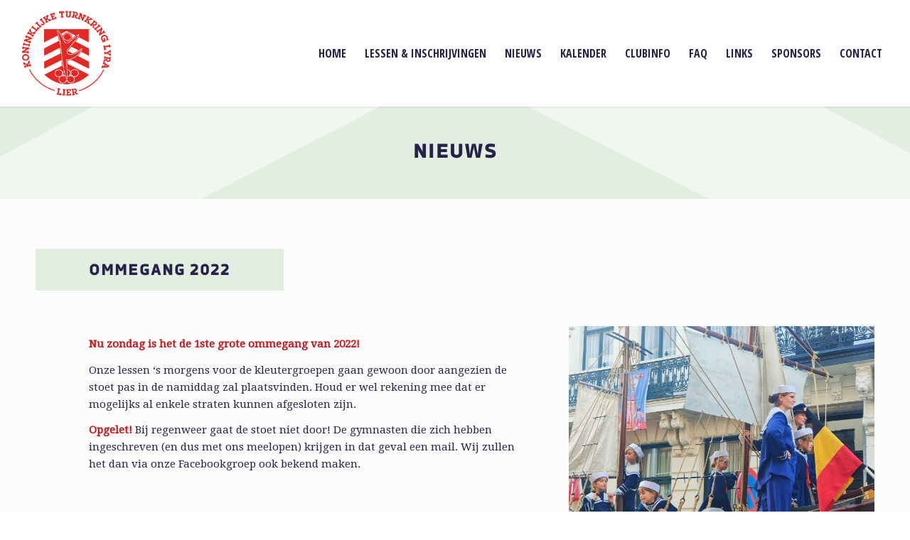

--- FILE ---
content_type: text/html; charset=UTF-8
request_url: https://www.turnkring-lyra.be/ommegang-2022/
body_size: 14863
content:
<!DOCTYPE html>
<html lang="nl-NL" class="html_stretched responsive av-preloader-disabled  html_header_top html_logo_left html_main_nav_header html_menu_right html_custom html_header_sticky html_header_shrinking html_mobile_menu_tablet html_header_searchicon_disabled html_content_align_center html_header_unstick_top_disabled html_header_stretch html_minimal_header html_minimal_header_shadow html_av-overlay-full html_av-submenu-noclone html_entry_id_827 av-cookies-no-cookie-consent av-no-preview av-default-lightbox html_text_menu_active av-mobile-menu-switch-default">
<head>
<meta charset="UTF-8" />
<meta name="robots" content="index, follow" />


<!-- mobile setting -->
<meta name="viewport" content="width=device-width, initial-scale=1">

<!-- Scripts/CSS and wp_head hook -->
<title>Ommegang 2022 &#8211; Turnkring Lyra</title>
<meta name='robots' content='max-image-preview:large' />
<link rel="alternate" type="application/rss+xml" title="Turnkring Lyra &raquo; feed" href="https://www.turnkring-lyra.be/feed/" />
<link rel="alternate" type="application/rss+xml" title="Turnkring Lyra &raquo; reacties feed" href="https://www.turnkring-lyra.be/comments/feed/" />
<link rel="alternate" title="oEmbed (JSON)" type="application/json+oembed" href="https://www.turnkring-lyra.be/wp-json/oembed/1.0/embed?url=https%3A%2F%2Fwww.turnkring-lyra.be%2Fommegang-2022%2F" />
<link rel="alternate" title="oEmbed (XML)" type="text/xml+oembed" href="https://www.turnkring-lyra.be/wp-json/oembed/1.0/embed?url=https%3A%2F%2Fwww.turnkring-lyra.be%2Fommegang-2022%2F&#038;format=xml" />

<!-- google webfont font replacement -->

			<script type='text/javascript'>

				(function() {

					/*	check if webfonts are disabled by user setting via cookie - or user must opt in.	*/
					var html = document.getElementsByTagName('html')[0];
					var cookie_check = html.className.indexOf('av-cookies-needs-opt-in') >= 0 || html.className.indexOf('av-cookies-can-opt-out') >= 0;
					var allow_continue = true;
					var silent_accept_cookie = html.className.indexOf('av-cookies-user-silent-accept') >= 0;

					if( cookie_check && ! silent_accept_cookie )
					{
						if( ! document.cookie.match(/aviaCookieConsent/) || html.className.indexOf('av-cookies-session-refused') >= 0 )
						{
							allow_continue = false;
						}
						else
						{
							if( ! document.cookie.match(/aviaPrivacyRefuseCookiesHideBar/) )
							{
								allow_continue = false;
							}
							else if( ! document.cookie.match(/aviaPrivacyEssentialCookiesEnabled/) )
							{
								allow_continue = false;
							}
							else if( document.cookie.match(/aviaPrivacyGoogleWebfontsDisabled/) )
							{
								allow_continue = false;
							}
						}
					}

					if( allow_continue )
					{
						var f = document.createElement('link');

						f.type 	= 'text/css';
						f.rel 	= 'stylesheet';
						f.href 	= 'https://fonts.googleapis.com/css?family=Droid+Serif%7COpen+Sans+Condensed:300,700&display=auto';
						f.id 	= 'avia-google-webfont';

						document.getElementsByTagName('head')[0].appendChild(f);
					}
				})();

			</script>
			<style id='wp-img-auto-sizes-contain-inline-css' type='text/css'>
img:is([sizes=auto i],[sizes^="auto," i]){contain-intrinsic-size:3000px 1500px}
/*# sourceURL=wp-img-auto-sizes-contain-inline-css */
</style>
<style id='wp-emoji-styles-inline-css' type='text/css'>

	img.wp-smiley, img.emoji {
		display: inline !important;
		border: none !important;
		box-shadow: none !important;
		height: 1em !important;
		width: 1em !important;
		margin: 0 0.07em !important;
		vertical-align: -0.1em !important;
		background: none !important;
		padding: 0 !important;
	}
/*# sourceURL=wp-emoji-styles-inline-css */
</style>
<style id='wp-block-library-inline-css' type='text/css'>
:root{--wp-block-synced-color:#7a00df;--wp-block-synced-color--rgb:122,0,223;--wp-bound-block-color:var(--wp-block-synced-color);--wp-editor-canvas-background:#ddd;--wp-admin-theme-color:#007cba;--wp-admin-theme-color--rgb:0,124,186;--wp-admin-theme-color-darker-10:#006ba1;--wp-admin-theme-color-darker-10--rgb:0,107,160.5;--wp-admin-theme-color-darker-20:#005a87;--wp-admin-theme-color-darker-20--rgb:0,90,135;--wp-admin-border-width-focus:2px}@media (min-resolution:192dpi){:root{--wp-admin-border-width-focus:1.5px}}.wp-element-button{cursor:pointer}:root .has-very-light-gray-background-color{background-color:#eee}:root .has-very-dark-gray-background-color{background-color:#313131}:root .has-very-light-gray-color{color:#eee}:root .has-very-dark-gray-color{color:#313131}:root .has-vivid-green-cyan-to-vivid-cyan-blue-gradient-background{background:linear-gradient(135deg,#00d084,#0693e3)}:root .has-purple-crush-gradient-background{background:linear-gradient(135deg,#34e2e4,#4721fb 50%,#ab1dfe)}:root .has-hazy-dawn-gradient-background{background:linear-gradient(135deg,#faaca8,#dad0ec)}:root .has-subdued-olive-gradient-background{background:linear-gradient(135deg,#fafae1,#67a671)}:root .has-atomic-cream-gradient-background{background:linear-gradient(135deg,#fdd79a,#004a59)}:root .has-nightshade-gradient-background{background:linear-gradient(135deg,#330968,#31cdcf)}:root .has-midnight-gradient-background{background:linear-gradient(135deg,#020381,#2874fc)}:root{--wp--preset--font-size--normal:16px;--wp--preset--font-size--huge:42px}.has-regular-font-size{font-size:1em}.has-larger-font-size{font-size:2.625em}.has-normal-font-size{font-size:var(--wp--preset--font-size--normal)}.has-huge-font-size{font-size:var(--wp--preset--font-size--huge)}.has-text-align-center{text-align:center}.has-text-align-left{text-align:left}.has-text-align-right{text-align:right}.has-fit-text{white-space:nowrap!important}#end-resizable-editor-section{display:none}.aligncenter{clear:both}.items-justified-left{justify-content:flex-start}.items-justified-center{justify-content:center}.items-justified-right{justify-content:flex-end}.items-justified-space-between{justify-content:space-between}.screen-reader-text{border:0;clip-path:inset(50%);height:1px;margin:-1px;overflow:hidden;padding:0;position:absolute;width:1px;word-wrap:normal!important}.screen-reader-text:focus{background-color:#ddd;clip-path:none;color:#444;display:block;font-size:1em;height:auto;left:5px;line-height:normal;padding:15px 23px 14px;text-decoration:none;top:5px;width:auto;z-index:100000}html :where(.has-border-color){border-style:solid}html :where([style*=border-top-color]){border-top-style:solid}html :where([style*=border-right-color]){border-right-style:solid}html :where([style*=border-bottom-color]){border-bottom-style:solid}html :where([style*=border-left-color]){border-left-style:solid}html :where([style*=border-width]){border-style:solid}html :where([style*=border-top-width]){border-top-style:solid}html :where([style*=border-right-width]){border-right-style:solid}html :where([style*=border-bottom-width]){border-bottom-style:solid}html :where([style*=border-left-width]){border-left-style:solid}html :where(img[class*=wp-image-]){height:auto;max-width:100%}:where(figure){margin:0 0 1em}html :where(.is-position-sticky){--wp-admin--admin-bar--position-offset:var(--wp-admin--admin-bar--height,0px)}@media screen and (max-width:600px){html :where(.is-position-sticky){--wp-admin--admin-bar--position-offset:0px}}

/*# sourceURL=wp-block-library-inline-css */
</style><style id='global-styles-inline-css' type='text/css'>
:root{--wp--preset--aspect-ratio--square: 1;--wp--preset--aspect-ratio--4-3: 4/3;--wp--preset--aspect-ratio--3-4: 3/4;--wp--preset--aspect-ratio--3-2: 3/2;--wp--preset--aspect-ratio--2-3: 2/3;--wp--preset--aspect-ratio--16-9: 16/9;--wp--preset--aspect-ratio--9-16: 9/16;--wp--preset--color--black: #000000;--wp--preset--color--cyan-bluish-gray: #abb8c3;--wp--preset--color--white: #ffffff;--wp--preset--color--pale-pink: #f78da7;--wp--preset--color--vivid-red: #cf2e2e;--wp--preset--color--luminous-vivid-orange: #ff6900;--wp--preset--color--luminous-vivid-amber: #fcb900;--wp--preset--color--light-green-cyan: #7bdcb5;--wp--preset--color--vivid-green-cyan: #00d084;--wp--preset--color--pale-cyan-blue: #8ed1fc;--wp--preset--color--vivid-cyan-blue: #0693e3;--wp--preset--color--vivid-purple: #9b51e0;--wp--preset--color--metallic-red: #b02b2c;--wp--preset--color--maximum-yellow-red: #edae44;--wp--preset--color--yellow-sun: #eeee22;--wp--preset--color--palm-leaf: #83a846;--wp--preset--color--aero: #7bb0e7;--wp--preset--color--old-lavender: #745f7e;--wp--preset--color--steel-teal: #5f8789;--wp--preset--color--raspberry-pink: #d65799;--wp--preset--color--medium-turquoise: #4ecac2;--wp--preset--gradient--vivid-cyan-blue-to-vivid-purple: linear-gradient(135deg,rgb(6,147,227) 0%,rgb(155,81,224) 100%);--wp--preset--gradient--light-green-cyan-to-vivid-green-cyan: linear-gradient(135deg,rgb(122,220,180) 0%,rgb(0,208,130) 100%);--wp--preset--gradient--luminous-vivid-amber-to-luminous-vivid-orange: linear-gradient(135deg,rgb(252,185,0) 0%,rgb(255,105,0) 100%);--wp--preset--gradient--luminous-vivid-orange-to-vivid-red: linear-gradient(135deg,rgb(255,105,0) 0%,rgb(207,46,46) 100%);--wp--preset--gradient--very-light-gray-to-cyan-bluish-gray: linear-gradient(135deg,rgb(238,238,238) 0%,rgb(169,184,195) 100%);--wp--preset--gradient--cool-to-warm-spectrum: linear-gradient(135deg,rgb(74,234,220) 0%,rgb(151,120,209) 20%,rgb(207,42,186) 40%,rgb(238,44,130) 60%,rgb(251,105,98) 80%,rgb(254,248,76) 100%);--wp--preset--gradient--blush-light-purple: linear-gradient(135deg,rgb(255,206,236) 0%,rgb(152,150,240) 100%);--wp--preset--gradient--blush-bordeaux: linear-gradient(135deg,rgb(254,205,165) 0%,rgb(254,45,45) 50%,rgb(107,0,62) 100%);--wp--preset--gradient--luminous-dusk: linear-gradient(135deg,rgb(255,203,112) 0%,rgb(199,81,192) 50%,rgb(65,88,208) 100%);--wp--preset--gradient--pale-ocean: linear-gradient(135deg,rgb(255,245,203) 0%,rgb(182,227,212) 50%,rgb(51,167,181) 100%);--wp--preset--gradient--electric-grass: linear-gradient(135deg,rgb(202,248,128) 0%,rgb(113,206,126) 100%);--wp--preset--gradient--midnight: linear-gradient(135deg,rgb(2,3,129) 0%,rgb(40,116,252) 100%);--wp--preset--font-size--small: 1rem;--wp--preset--font-size--medium: 1.125rem;--wp--preset--font-size--large: 1.75rem;--wp--preset--font-size--x-large: clamp(1.75rem, 3vw, 2.25rem);--wp--preset--spacing--20: 0.44rem;--wp--preset--spacing--30: 0.67rem;--wp--preset--spacing--40: 1rem;--wp--preset--spacing--50: 1.5rem;--wp--preset--spacing--60: 2.25rem;--wp--preset--spacing--70: 3.38rem;--wp--preset--spacing--80: 5.06rem;--wp--preset--shadow--natural: 6px 6px 9px rgba(0, 0, 0, 0.2);--wp--preset--shadow--deep: 12px 12px 50px rgba(0, 0, 0, 0.4);--wp--preset--shadow--sharp: 6px 6px 0px rgba(0, 0, 0, 0.2);--wp--preset--shadow--outlined: 6px 6px 0px -3px rgb(255, 255, 255), 6px 6px rgb(0, 0, 0);--wp--preset--shadow--crisp: 6px 6px 0px rgb(0, 0, 0);}:root { --wp--style--global--content-size: 800px;--wp--style--global--wide-size: 1130px; }:where(body) { margin: 0; }.wp-site-blocks > .alignleft { float: left; margin-right: 2em; }.wp-site-blocks > .alignright { float: right; margin-left: 2em; }.wp-site-blocks > .aligncenter { justify-content: center; margin-left: auto; margin-right: auto; }:where(.is-layout-flex){gap: 0.5em;}:where(.is-layout-grid){gap: 0.5em;}.is-layout-flow > .alignleft{float: left;margin-inline-start: 0;margin-inline-end: 2em;}.is-layout-flow > .alignright{float: right;margin-inline-start: 2em;margin-inline-end: 0;}.is-layout-flow > .aligncenter{margin-left: auto !important;margin-right: auto !important;}.is-layout-constrained > .alignleft{float: left;margin-inline-start: 0;margin-inline-end: 2em;}.is-layout-constrained > .alignright{float: right;margin-inline-start: 2em;margin-inline-end: 0;}.is-layout-constrained > .aligncenter{margin-left: auto !important;margin-right: auto !important;}.is-layout-constrained > :where(:not(.alignleft):not(.alignright):not(.alignfull)){max-width: var(--wp--style--global--content-size);margin-left: auto !important;margin-right: auto !important;}.is-layout-constrained > .alignwide{max-width: var(--wp--style--global--wide-size);}body .is-layout-flex{display: flex;}.is-layout-flex{flex-wrap: wrap;align-items: center;}.is-layout-flex > :is(*, div){margin: 0;}body .is-layout-grid{display: grid;}.is-layout-grid > :is(*, div){margin: 0;}body{padding-top: 0px;padding-right: 0px;padding-bottom: 0px;padding-left: 0px;}a:where(:not(.wp-element-button)){text-decoration: underline;}:root :where(.wp-element-button, .wp-block-button__link){background-color: #32373c;border-width: 0;color: #fff;font-family: inherit;font-size: inherit;font-style: inherit;font-weight: inherit;letter-spacing: inherit;line-height: inherit;padding-top: calc(0.667em + 2px);padding-right: calc(1.333em + 2px);padding-bottom: calc(0.667em + 2px);padding-left: calc(1.333em + 2px);text-decoration: none;text-transform: inherit;}.has-black-color{color: var(--wp--preset--color--black) !important;}.has-cyan-bluish-gray-color{color: var(--wp--preset--color--cyan-bluish-gray) !important;}.has-white-color{color: var(--wp--preset--color--white) !important;}.has-pale-pink-color{color: var(--wp--preset--color--pale-pink) !important;}.has-vivid-red-color{color: var(--wp--preset--color--vivid-red) !important;}.has-luminous-vivid-orange-color{color: var(--wp--preset--color--luminous-vivid-orange) !important;}.has-luminous-vivid-amber-color{color: var(--wp--preset--color--luminous-vivid-amber) !important;}.has-light-green-cyan-color{color: var(--wp--preset--color--light-green-cyan) !important;}.has-vivid-green-cyan-color{color: var(--wp--preset--color--vivid-green-cyan) !important;}.has-pale-cyan-blue-color{color: var(--wp--preset--color--pale-cyan-blue) !important;}.has-vivid-cyan-blue-color{color: var(--wp--preset--color--vivid-cyan-blue) !important;}.has-vivid-purple-color{color: var(--wp--preset--color--vivid-purple) !important;}.has-metallic-red-color{color: var(--wp--preset--color--metallic-red) !important;}.has-maximum-yellow-red-color{color: var(--wp--preset--color--maximum-yellow-red) !important;}.has-yellow-sun-color{color: var(--wp--preset--color--yellow-sun) !important;}.has-palm-leaf-color{color: var(--wp--preset--color--palm-leaf) !important;}.has-aero-color{color: var(--wp--preset--color--aero) !important;}.has-old-lavender-color{color: var(--wp--preset--color--old-lavender) !important;}.has-steel-teal-color{color: var(--wp--preset--color--steel-teal) !important;}.has-raspberry-pink-color{color: var(--wp--preset--color--raspberry-pink) !important;}.has-medium-turquoise-color{color: var(--wp--preset--color--medium-turquoise) !important;}.has-black-background-color{background-color: var(--wp--preset--color--black) !important;}.has-cyan-bluish-gray-background-color{background-color: var(--wp--preset--color--cyan-bluish-gray) !important;}.has-white-background-color{background-color: var(--wp--preset--color--white) !important;}.has-pale-pink-background-color{background-color: var(--wp--preset--color--pale-pink) !important;}.has-vivid-red-background-color{background-color: var(--wp--preset--color--vivid-red) !important;}.has-luminous-vivid-orange-background-color{background-color: var(--wp--preset--color--luminous-vivid-orange) !important;}.has-luminous-vivid-amber-background-color{background-color: var(--wp--preset--color--luminous-vivid-amber) !important;}.has-light-green-cyan-background-color{background-color: var(--wp--preset--color--light-green-cyan) !important;}.has-vivid-green-cyan-background-color{background-color: var(--wp--preset--color--vivid-green-cyan) !important;}.has-pale-cyan-blue-background-color{background-color: var(--wp--preset--color--pale-cyan-blue) !important;}.has-vivid-cyan-blue-background-color{background-color: var(--wp--preset--color--vivid-cyan-blue) !important;}.has-vivid-purple-background-color{background-color: var(--wp--preset--color--vivid-purple) !important;}.has-metallic-red-background-color{background-color: var(--wp--preset--color--metallic-red) !important;}.has-maximum-yellow-red-background-color{background-color: var(--wp--preset--color--maximum-yellow-red) !important;}.has-yellow-sun-background-color{background-color: var(--wp--preset--color--yellow-sun) !important;}.has-palm-leaf-background-color{background-color: var(--wp--preset--color--palm-leaf) !important;}.has-aero-background-color{background-color: var(--wp--preset--color--aero) !important;}.has-old-lavender-background-color{background-color: var(--wp--preset--color--old-lavender) !important;}.has-steel-teal-background-color{background-color: var(--wp--preset--color--steel-teal) !important;}.has-raspberry-pink-background-color{background-color: var(--wp--preset--color--raspberry-pink) !important;}.has-medium-turquoise-background-color{background-color: var(--wp--preset--color--medium-turquoise) !important;}.has-black-border-color{border-color: var(--wp--preset--color--black) !important;}.has-cyan-bluish-gray-border-color{border-color: var(--wp--preset--color--cyan-bluish-gray) !important;}.has-white-border-color{border-color: var(--wp--preset--color--white) !important;}.has-pale-pink-border-color{border-color: var(--wp--preset--color--pale-pink) !important;}.has-vivid-red-border-color{border-color: var(--wp--preset--color--vivid-red) !important;}.has-luminous-vivid-orange-border-color{border-color: var(--wp--preset--color--luminous-vivid-orange) !important;}.has-luminous-vivid-amber-border-color{border-color: var(--wp--preset--color--luminous-vivid-amber) !important;}.has-light-green-cyan-border-color{border-color: var(--wp--preset--color--light-green-cyan) !important;}.has-vivid-green-cyan-border-color{border-color: var(--wp--preset--color--vivid-green-cyan) !important;}.has-pale-cyan-blue-border-color{border-color: var(--wp--preset--color--pale-cyan-blue) !important;}.has-vivid-cyan-blue-border-color{border-color: var(--wp--preset--color--vivid-cyan-blue) !important;}.has-vivid-purple-border-color{border-color: var(--wp--preset--color--vivid-purple) !important;}.has-metallic-red-border-color{border-color: var(--wp--preset--color--metallic-red) !important;}.has-maximum-yellow-red-border-color{border-color: var(--wp--preset--color--maximum-yellow-red) !important;}.has-yellow-sun-border-color{border-color: var(--wp--preset--color--yellow-sun) !important;}.has-palm-leaf-border-color{border-color: var(--wp--preset--color--palm-leaf) !important;}.has-aero-border-color{border-color: var(--wp--preset--color--aero) !important;}.has-old-lavender-border-color{border-color: var(--wp--preset--color--old-lavender) !important;}.has-steel-teal-border-color{border-color: var(--wp--preset--color--steel-teal) !important;}.has-raspberry-pink-border-color{border-color: var(--wp--preset--color--raspberry-pink) !important;}.has-medium-turquoise-border-color{border-color: var(--wp--preset--color--medium-turquoise) !important;}.has-vivid-cyan-blue-to-vivid-purple-gradient-background{background: var(--wp--preset--gradient--vivid-cyan-blue-to-vivid-purple) !important;}.has-light-green-cyan-to-vivid-green-cyan-gradient-background{background: var(--wp--preset--gradient--light-green-cyan-to-vivid-green-cyan) !important;}.has-luminous-vivid-amber-to-luminous-vivid-orange-gradient-background{background: var(--wp--preset--gradient--luminous-vivid-amber-to-luminous-vivid-orange) !important;}.has-luminous-vivid-orange-to-vivid-red-gradient-background{background: var(--wp--preset--gradient--luminous-vivid-orange-to-vivid-red) !important;}.has-very-light-gray-to-cyan-bluish-gray-gradient-background{background: var(--wp--preset--gradient--very-light-gray-to-cyan-bluish-gray) !important;}.has-cool-to-warm-spectrum-gradient-background{background: var(--wp--preset--gradient--cool-to-warm-spectrum) !important;}.has-blush-light-purple-gradient-background{background: var(--wp--preset--gradient--blush-light-purple) !important;}.has-blush-bordeaux-gradient-background{background: var(--wp--preset--gradient--blush-bordeaux) !important;}.has-luminous-dusk-gradient-background{background: var(--wp--preset--gradient--luminous-dusk) !important;}.has-pale-ocean-gradient-background{background: var(--wp--preset--gradient--pale-ocean) !important;}.has-electric-grass-gradient-background{background: var(--wp--preset--gradient--electric-grass) !important;}.has-midnight-gradient-background{background: var(--wp--preset--gradient--midnight) !important;}.has-small-font-size{font-size: var(--wp--preset--font-size--small) !important;}.has-medium-font-size{font-size: var(--wp--preset--font-size--medium) !important;}.has-large-font-size{font-size: var(--wp--preset--font-size--large) !important;}.has-x-large-font-size{font-size: var(--wp--preset--font-size--x-large) !important;}
/*# sourceURL=global-styles-inline-css */
</style>

<link rel='stylesheet' id='avia-merged-styles-css' href='https://www.turnkring-lyra.be/wp-content/uploads/dynamic_avia/avia-merged-styles-430c840d626000d2472e3ac9f0d8e758---696f5849bcca4.css' type='text/css' media='all' />
<link rel='stylesheet' id='avia-single-post-827-css' href='https://www.turnkring-lyra.be/wp-content/uploads/dynamic_avia/avia_posts_css/post-827.css?ver=ver-1768972521' type='text/css' media='all' />
<script type="text/javascript" src="https://www.turnkring-lyra.be/wp-includes/js/jquery/jquery.min.js?ver=3.7.1" id="jquery-core-js"></script>
<script type="text/javascript" src="https://www.turnkring-lyra.be/wp-content/uploads/dynamic_avia/avia-head-scripts-df7886ac2fb9574a410d05285be45af0---696f5849cc8d6.js" id="avia-head-scripts-js"></script>
<link rel="https://api.w.org/" href="https://www.turnkring-lyra.be/wp-json/" /><link rel="alternate" title="JSON" type="application/json" href="https://www.turnkring-lyra.be/wp-json/wp/v2/posts/827" /><link rel="EditURI" type="application/rsd+xml" title="RSD" href="https://www.turnkring-lyra.be/xmlrpc.php?rsd" />
<link rel="canonical" href="https://www.turnkring-lyra.be/ommegang-2022/" />
<style>[class*=" icon-oc-"],[class^=icon-oc-]{speak:none;font-style:normal;font-weight:400;font-variant:normal;text-transform:none;line-height:1;-webkit-font-smoothing:antialiased;-moz-osx-font-smoothing:grayscale}.icon-oc-one-com-white-32px-fill:before{content:"901"}.icon-oc-one-com:before{content:"900"}#one-com-icon,.toplevel_page_onecom-wp .wp-menu-image{speak:none;display:flex;align-items:center;justify-content:center;text-transform:none;line-height:1;-webkit-font-smoothing:antialiased;-moz-osx-font-smoothing:grayscale}.onecom-wp-admin-bar-item>a,.toplevel_page_onecom-wp>.wp-menu-name{font-size:16px;font-weight:400;line-height:1}.toplevel_page_onecom-wp>.wp-menu-name img{width:69px;height:9px;}.wp-submenu-wrap.wp-submenu>.wp-submenu-head>img{width:88px;height:auto}.onecom-wp-admin-bar-item>a img{height:7px!important}.onecom-wp-admin-bar-item>a img,.toplevel_page_onecom-wp>.wp-menu-name img{opacity:.8}.onecom-wp-admin-bar-item.hover>a img,.toplevel_page_onecom-wp.wp-has-current-submenu>.wp-menu-name img,li.opensub>a.toplevel_page_onecom-wp>.wp-menu-name img{opacity:1}#one-com-icon:before,.onecom-wp-admin-bar-item>a:before,.toplevel_page_onecom-wp>.wp-menu-image:before{content:'';position:static!important;background-color:rgba(240,245,250,.4);border-radius:102px;width:18px;height:18px;padding:0!important}.onecom-wp-admin-bar-item>a:before{width:14px;height:14px}.onecom-wp-admin-bar-item.hover>a:before,.toplevel_page_onecom-wp.opensub>a>.wp-menu-image:before,.toplevel_page_onecom-wp.wp-has-current-submenu>.wp-menu-image:before{background-color:#76b82a}.onecom-wp-admin-bar-item>a{display:inline-flex!important;align-items:center;justify-content:center}#one-com-logo-wrapper{font-size:4em}#one-com-icon{vertical-align:middle}.imagify-welcome{display:none !important;}</style>
<link rel="icon" href="https://www.turnkring-lyra.be/wp-content/uploads/2021/07/favicon.png" type="image/png">
<!--[if lt IE 9]><script src="https://www.turnkring-lyra.be/wp-content/themes/enfold/js/html5shiv.js"></script><![endif]--><link rel="profile" href="https://gmpg.org/xfn/11" />
<link rel="alternate" type="application/rss+xml" title="Turnkring Lyra RSS2 Feed" href="https://www.turnkring-lyra.be/feed/" />
<link rel="pingback" href="https://www.turnkring-lyra.be/xmlrpc.php" />

<style type='text/css' media='screen'>
 #top #header_main > .container, #top #header_main > .container .main_menu  .av-main-nav > li > a, #top #header_main #menu-item-shop .cart_dropdown_link{ height:150px; line-height: 150px; }
 .html_top_nav_header .av-logo-container{ height:150px;  }
 .html_header_top.html_header_sticky #top #wrap_all #main{ padding-top:150px; } 
</style>
<style type="text/css" id="filter-everything-inline-css">.wpc-orderby-select{width:100%}.wpc-filters-open-button-container{display:none}.wpc-debug-message{padding:16px;font-size:14px;border:1px dashed #ccc;margin-bottom:20px}.wpc-debug-title{visibility:hidden}.wpc-button-inner,.wpc-chip-content{display:flex;align-items:center}.wpc-icon-html-wrapper{position:relative;margin-right:10px;top:2px}.wpc-icon-html-wrapper span{display:block;height:1px;width:18px;border-radius:3px;background:#2c2d33;margin-bottom:4px;position:relative}span.wpc-icon-line-1:after,span.wpc-icon-line-2:after,span.wpc-icon-line-3:after{content:"";display:block;width:3px;height:3px;border:1px solid #2c2d33;background-color:#fff;position:absolute;top:-2px;box-sizing:content-box}span.wpc-icon-line-3:after{border-radius:50%;left:2px}span.wpc-icon-line-1:after{border-radius:50%;left:5px}span.wpc-icon-line-2:after{border-radius:50%;left:12px}body .wpc-filters-open-button-container a.wpc-filters-open-widget,body .wpc-filters-open-button-container a.wpc-open-close-filters-button{display:inline-block;text-align:left;border:1px solid #2c2d33;border-radius:2px;line-height:1.5;padding:7px 12px;background-color:transparent;color:#2c2d33;box-sizing:border-box;text-decoration:none!important;font-weight:400;transition:none;position:relative}@media screen and (max-width:768px){.wpc_show_bottom_widget .wpc-filters-open-button-container,.wpc_show_open_close_button .wpc-filters-open-button-container{display:block}.wpc_show_bottom_widget .wpc-filters-open-button-container{margin-top:1em;margin-bottom:1em}}</style>

<!-- To speed up the rendering and to display the site as fast as possible to the user we include some styles and scripts for above the fold content inline -->
<script type="text/javascript">'use strict';var avia_is_mobile=!1;if(/Android|webOS|iPhone|iPad|iPod|BlackBerry|IEMobile|Opera Mini/i.test(navigator.userAgent)&&'ontouchstart' in document.documentElement){avia_is_mobile=!0;document.documentElement.className+=' avia_mobile '}
else{document.documentElement.className+=' avia_desktop '};document.documentElement.className+=' js_active ';(function(){var e=['-webkit-','-moz-','-ms-',''],n='',o=!1,a=!1;for(var t in e){if(e[t]+'transform' in document.documentElement.style){o=!0;n=e[t]+'transform'};if(e[t]+'perspective' in document.documentElement.style){a=!0}};if(o){document.documentElement.className+=' avia_transform '};if(a){document.documentElement.className+=' avia_transform3d '};if(typeof document.getElementsByClassName=='function'&&typeof document.documentElement.getBoundingClientRect=='function'&&avia_is_mobile==!1){if(n&&window.innerHeight>0){setTimeout(function(){var e=0,o={},a=0,t=document.getElementsByClassName('av-parallax'),i=window.pageYOffset||document.documentElement.scrollTop;for(e=0;e<t.length;e++){t[e].style.top='0px';o=t[e].getBoundingClientRect();a=Math.ceil((window.innerHeight+i-o.top)*0.3);t[e].style[n]='translate(0px, '+a+'px)';t[e].style.top='auto';t[e].className+=' enabled-parallax '}},50)}}})();</script><style type="text/css">
		@font-face {font-family: 'entypo-fontello-enfold'; font-weight: normal; font-style: normal; font-display: auto;
		src: url('https://www.turnkring-lyra.be/wp-content/themes/enfold/config-templatebuilder/avia-template-builder/assets/fonts/entypo-fontello-enfold/entypo-fontello-enfold.woff2') format('woff2'),
		url('https://www.turnkring-lyra.be/wp-content/themes/enfold/config-templatebuilder/avia-template-builder/assets/fonts/entypo-fontello-enfold/entypo-fontello-enfold.woff') format('woff'),
		url('https://www.turnkring-lyra.be/wp-content/themes/enfold/config-templatebuilder/avia-template-builder/assets/fonts/entypo-fontello-enfold/entypo-fontello-enfold.ttf') format('truetype'),
		url('https://www.turnkring-lyra.be/wp-content/themes/enfold/config-templatebuilder/avia-template-builder/assets/fonts/entypo-fontello-enfold/entypo-fontello-enfold.svg#entypo-fontello-enfold') format('svg'),
		url('https://www.turnkring-lyra.be/wp-content/themes/enfold/config-templatebuilder/avia-template-builder/assets/fonts/entypo-fontello-enfold/entypo-fontello-enfold.eot'),
		url('https://www.turnkring-lyra.be/wp-content/themes/enfold/config-templatebuilder/avia-template-builder/assets/fonts/entypo-fontello-enfold/entypo-fontello-enfold.eot?#iefix') format('embedded-opentype');
		}

		#top .avia-font-entypo-fontello-enfold, body .avia-font-entypo-fontello-enfold, html body [data-av_iconfont='entypo-fontello-enfold']:before{ font-family: 'entypo-fontello-enfold'; }
		
		@font-face {font-family: 'entypo-fontello'; font-weight: normal; font-style: normal; font-display: auto;
		src: url('https://www.turnkring-lyra.be/wp-content/themes/enfold/config-templatebuilder/avia-template-builder/assets/fonts/entypo-fontello/entypo-fontello.woff2') format('woff2'),
		url('https://www.turnkring-lyra.be/wp-content/themes/enfold/config-templatebuilder/avia-template-builder/assets/fonts/entypo-fontello/entypo-fontello.woff') format('woff'),
		url('https://www.turnkring-lyra.be/wp-content/themes/enfold/config-templatebuilder/avia-template-builder/assets/fonts/entypo-fontello/entypo-fontello.ttf') format('truetype'),
		url('https://www.turnkring-lyra.be/wp-content/themes/enfold/config-templatebuilder/avia-template-builder/assets/fonts/entypo-fontello/entypo-fontello.svg#entypo-fontello') format('svg'),
		url('https://www.turnkring-lyra.be/wp-content/themes/enfold/config-templatebuilder/avia-template-builder/assets/fonts/entypo-fontello/entypo-fontello.eot'),
		url('https://www.turnkring-lyra.be/wp-content/themes/enfold/config-templatebuilder/avia-template-builder/assets/fonts/entypo-fontello/entypo-fontello.eot?#iefix') format('embedded-opentype');
		}

		#top .avia-font-entypo-fontello, body .avia-font-entypo-fontello, html body [data-av_iconfont='entypo-fontello']:before{ font-family: 'entypo-fontello'; }
		</style>

<!--
Debugging Info for Theme support: 

Theme: Enfold
Version: 7.1.3
Installed: enfold
AviaFramework Version: 5.6
AviaBuilder Version: 6.0
aviaElementManager Version: 1.0.1
- - - - - - - - - - -
ChildTheme: Turnkring Lyra
ChildTheme Version: 1.0
ChildTheme Installed: enfold

- - - - - - - - - - -
ML:2147483648-PU:41-PLA:11
WP:6.9
Compress: CSS:all theme files - JS:all theme files
Updates: disabled
PLAu:9
-->
</head>

<body data-rsssl=1 id="top" class="wp-singular post-template-default single single-post postid-827 single-format-standard wp-theme-enfold wp-child-theme-lyra stretched no_sidebar_border rtl_columns av-curtain-numeric decima-nova-w01-heavy-custom decima-nova-w01-heavy droid_serif  post-type-post category-geen-categorie avia-responsive-images-support av-recaptcha-enabled av-google-badge-hide" itemscope="itemscope" itemtype="https://schema.org/WebPage" >

	
	<div id='wrap_all'>

	
<header id='header' class='all_colors header_color light_bg_color  av_header_top av_logo_left av_main_nav_header av_menu_right av_custom av_header_sticky av_header_shrinking av_header_stretch av_mobile_menu_tablet av_header_searchicon_disabled av_header_unstick_top_disabled av_minimal_header av_minimal_header_shadow av_bottom_nav_disabled  av_header_border_disabled' aria-label="Header" data-av_shrink_factor='50' role="banner" itemscope="itemscope" itemtype="https://schema.org/WPHeader" >

		<div  id='header_main' class='container_wrap container_wrap_logo'>

        <div class='container av-logo-container'><div class='inner-container'><span class='logo avia-standard-logo'><a href='https://www.turnkring-lyra.be/' class='' aria-label='Logo Lyra Lier' title='Logo Lyra Lier'><img src="https://www.turnkring-lyra.be/wp-content/uploads/2021/07/Logo_Lyra_Lier.png" srcset="https://www.turnkring-lyra.be/wp-content/uploads/2021/07/Logo_Lyra_Lier.png 900w, https://www.turnkring-lyra.be/wp-content/uploads/2021/07/Logo_Lyra_Lier-270x300.png 270w, https://www.turnkring-lyra.be/wp-content/uploads/2021/07/Logo_Lyra_Lier-768x853.png 768w, https://www.turnkring-lyra.be/wp-content/uploads/2021/07/Logo_Lyra_Lier-635x705.png 635w" sizes="(max-width: 900px) 100vw, 900px" height="100" width="300" alt='Turnkring Lyra' title='Logo Lyra Lier' /></a></span><nav class='main_menu' data-selectname='Selecteer een pagina'  role="navigation" itemscope="itemscope" itemtype="https://schema.org/SiteNavigationElement" ><div class="avia-menu av-main-nav-wrap"><ul role="menu" class="menu av-main-nav" id="avia-menu"><li role="menuitem" id="menu-item-49" class="menu-item menu-item-type-post_type menu-item-object-page menu-item-home menu-item-top-level menu-item-top-level-1"><a href="https://www.turnkring-lyra.be/" itemprop="url" tabindex="0"><span class="avia-bullet"></span><span class="avia-menu-text">Home</span><span class="avia-menu-fx"><span class="avia-arrow-wrap"><span class="avia-arrow"></span></span></span></a></li>
<li role="menuitem" id="menu-item-1442" class="menu-item menu-item-type-custom menu-item-object-custom menu-item-has-children menu-item-top-level menu-item-top-level-2"><a href="#" itemprop="url" tabindex="0"><span class="avia-bullet"></span><span class="avia-menu-text">Lessen &#038; Inschrijvingen</span><span class="avia-menu-fx"><span class="avia-arrow-wrap"><span class="avia-arrow"></span></span></span></a>


<ul class="sub-menu">
	<li role="menuitem" id="menu-item-1458" class="menu-item menu-item-type-post_type menu-item-object-page"><a href="https://www.turnkring-lyra.be/lid-worden/" itemprop="url" tabindex="0"><span class="avia-bullet"></span><span class="avia-menu-text">Lidgeld</span></a></li>
	<li role="menuitem" id="menu-item-48" class="menu-item menu-item-type-post_type menu-item-object-page"><a href="https://www.turnkring-lyra.be/lessenrooster/" itemprop="url" tabindex="0"><span class="avia-bullet"></span><span class="avia-menu-text">Lessenrooster</span></a></li>
	<li role="menuitem" id="menu-item-1443" class="menu-item menu-item-type-post_type menu-item-object-page"><a href="https://www.turnkring-lyra.be/hoe-inschrijven/" itemprop="url" tabindex="0"><span class="avia-bullet"></span><span class="avia-menu-text">Hoe inschrijven</span></a></li>
	<li role="menuitem" id="menu-item-1485" class="menu-item menu-item-type-post_type menu-item-object-page"><a href="https://www.turnkring-lyra.be/mutualiteit/" itemprop="url" tabindex="0"><span class="avia-bullet"></span><span class="avia-menu-text">Mutualiteit</span></a></li>
</ul>
</li>
<li role="menuitem" id="menu-item-47" class="menu-item menu-item-type-post_type menu-item-object-page menu-item-top-level menu-item-top-level-3"><a href="https://www.turnkring-lyra.be/nieuws/" itemprop="url" tabindex="0"><span class="avia-bullet"></span><span class="avia-menu-text">Nieuws</span><span class="avia-menu-fx"><span class="avia-arrow-wrap"><span class="avia-arrow"></span></span></span></a></li>
<li role="menuitem" id="menu-item-45" class="menu-item menu-item-type-post_type menu-item-object-page menu-item-top-level menu-item-top-level-4"><a href="https://www.turnkring-lyra.be/kalender/" itemprop="url" tabindex="0"><span class="avia-bullet"></span><span class="avia-menu-text">Kalender</span><span class="avia-menu-fx"><span class="avia-arrow-wrap"><span class="avia-arrow"></span></span></span></a></li>
<li role="menuitem" id="menu-item-178" class="menu-item menu-item-type-custom menu-item-object-custom menu-item-has-children menu-item-top-level menu-item-top-level-5"><a href="#" itemprop="url" tabindex="0"><span class="avia-bullet"></span><span class="avia-menu-text">Clubinfo</span><span class="avia-menu-fx"><span class="avia-arrow-wrap"><span class="avia-arrow"></span></span></span></a>


<ul class="sub-menu">
	<li role="menuitem" id="menu-item-227" class="menu-item menu-item-type-post_type menu-item-object-page"><a href="https://www.turnkring-lyra.be/over-ons/" itemprop="url" tabindex="0"><span class="avia-bullet"></span><span class="avia-menu-text">Over ons</span></a></li>
	<li role="menuitem" id="menu-item-69" class="menu-item menu-item-type-post_type menu-item-object-page"><a href="https://www.turnkring-lyra.be/missie-en-visie/" itemprop="url" tabindex="0"><span class="avia-bullet"></span><span class="avia-menu-text">Missie en visie</span></a></li>
	<li role="menuitem" id="menu-item-68" class="menu-item menu-item-type-post_type menu-item-object-page"><a href="https://www.turnkring-lyra.be/wie-is-wie/" itemprop="url" tabindex="0"><span class="avia-bullet"></span><span class="avia-menu-text">Wie is wie</span></a></li>
	<li role="menuitem" id="menu-item-78" class="menu-item menu-item-type-post_type menu-item-object-page"><a href="https://www.turnkring-lyra.be/verzekering/" itemprop="url" tabindex="0"><span class="avia-bullet"></span><span class="avia-menu-text">Verzekering</span></a></li>
	<li role="menuitem" id="menu-item-77" class="menu-item menu-item-type-post_type menu-item-object-page"><a href="https://www.turnkring-lyra.be/locatie/" itemprop="url" tabindex="0"><span class="avia-bullet"></span><span class="avia-menu-text">Locatie</span></a></li>
	<li role="menuitem" id="menu-item-65" class="menu-item menu-item-type-post_type menu-item-object-page"><a href="https://www.turnkring-lyra.be/clubreglement/" itemprop="url" tabindex="0"><span class="avia-bullet"></span><span class="avia-menu-text">Clubreglement</span></a></li>
</ul>
</li>
<li role="menuitem" id="menu-item-1708" class="menu-item menu-item-type-post_type menu-item-object-page menu-item-top-level menu-item-top-level-6"><a href="https://www.turnkring-lyra.be/faq/" itemprop="url" tabindex="0"><span class="avia-bullet"></span><span class="avia-menu-text">FAQ</span><span class="avia-menu-fx"><span class="avia-arrow-wrap"><span class="avia-arrow"></span></span></span></a></li>
<li role="menuitem" id="menu-item-43" class="menu-item menu-item-type-post_type menu-item-object-page menu-item-top-level menu-item-top-level-7"><a href="https://www.turnkring-lyra.be/links/" itemprop="url" tabindex="0"><span class="avia-bullet"></span><span class="avia-menu-text">Links</span><span class="avia-menu-fx"><span class="avia-arrow-wrap"><span class="avia-arrow"></span></span></span></a></li>
<li role="menuitem" id="menu-item-42" class="menu-item menu-item-type-post_type menu-item-object-page menu-item-top-level menu-item-top-level-8"><a href="https://www.turnkring-lyra.be/sponsors/" itemprop="url" tabindex="0"><span class="avia-bullet"></span><span class="avia-menu-text">Sponsors</span><span class="avia-menu-fx"><span class="avia-arrow-wrap"><span class="avia-arrow"></span></span></span></a></li>
<li role="menuitem" id="menu-item-41" class="menu-item menu-item-type-post_type menu-item-object-page menu-item-top-level menu-item-top-level-9"><a href="https://www.turnkring-lyra.be/contact/" itemprop="url" tabindex="0"><span class="avia-bullet"></span><span class="avia-menu-text">Contact</span><span class="avia-menu-fx"><span class="avia-arrow-wrap"><span class="avia-arrow"></span></span></span></a></li>
<li class="av-burger-menu-main menu-item-avia-special " role="menuitem">
	        			<a href="#" aria-label="Menu" aria-hidden="false">
							<span class="av-hamburger av-hamburger--spin av-js-hamburger">
								<span class="av-hamburger-box">
						          <span class="av-hamburger-inner"></span>
						          <strong>Menu</strong>
								</span>
							</span>
							<span class="avia_hidden_link_text">Menu</span>
						</a>
	        		   </li></ul></div></nav></div> </div> 
		<!-- end container_wrap-->
		</div>
<div class="header_bg"></div>
<!-- end header -->
</header>

	<div id='main' class='all_colors' data-scroll-offset='150'>

	<div id='av_section_1'  class='avia-section av-1fkbsr-30a590a59c2ac42adbfa2eaa2dead918 main_color avia-section-default avia-no-border-styling  avia-builder-el-0  el_before_av_section  avia-builder-el-first  avia-full-stretch avia-bg-style-fixed container_wrap fullsize'  data-section-bg-repeat='stretch'><div class='container av-section-cont-open' ><main  role="main" itemscope="itemscope" itemtype="https://schema.org/Blog"  class='template-page content  av-content-full alpha units'><div class='post-entry post-entry-type-page post-entry-827'><div class='entry-content-wrapper clearfix'>
<div  class='flex_column av-172atn-9a171ac05bf3f758b26f89d13ae55d53 av_one_full  avia-builder-el-1  avia-builder-el-no-sibling  first flex_column_div av-zero-column-padding  '     ><div  class='av-special-heading av-12ma0r-2e65f3b57cbfc349d60b52f6b1cfb641 av-special-heading-h1 blockquote modern-quote modern-centered  avia-builder-el-2  avia-builder-el-no-sibling '><h1 class='av-special-heading-tag '  itemprop="headline"  >Nieuws</h1><div class="special-heading-border"><div class="special-heading-inner-border"></div></div></div></div>

</div></div></main><!-- close content main element --></div></div><div id='av_section_2'  class='avia-section av-v213f-4c6c9a64f502a65da7528376c3229743 main_color avia-section-large avia-no-border-styling  avia-builder-el-3  el_after_av_section  avia-builder-el-last  avia-bg-style-scroll container_wrap fullsize'  ><div class='container av-section-cont-open' ><div class='template-page content  av-content-full alpha units'><div class='post-entry post-entry-type-page post-entry-827'><div class='entry-content-wrapper clearfix'>
<div  class='flex_column av-rdgpv-762de5cf28bc83ac4f6171c67de2110b av_one_full  avia-builder-el-4  el_before_av_three_fifth  avia-builder-el-first  first av-break-at-tablet flex_column_div av-zero-column-padding  '     ><section class="avia_codeblock_section  avia_code_block_0"  itemscope="itemscope" itemtype="https://schema.org/BlogPosting" itemprop="blogPost" ><div class='avia_codeblock titelbloknieuws'  itemprop="text" ><h2 class="av-special-heading-tag">Ommegang 2022</h2></div></section></div><div  class='flex_column av-juv7f-2efd72617560732e04da47d78f87da34 av_three_fifth  avia-builder-el-6  el_after_av_one_full  el_before_av_two_fifth  first av-break-at-tablet flex_column_div av-zero-column-padding  column-top-margin'     ><section  class='av_textblock_section av-l8sgnmht-47b93de937f24fab19dec4a2f677963e '   itemscope="itemscope" itemtype="https://schema.org/BlogPosting" itemprop="blogPost" ><div class='avia_textblock tekstblok'  itemprop="text" ><p><strong>Nu zondag is het de 1ste grote ommegang van 2022!</strong></p>
<p>Onze lessen ‘s morgens voor de kleutergroepen gaan gewoon door aangezien de stoet pas in de namiddag zal plaatsvinden. Houd er wel rekening mee dat er mogelijks al enkele straten kunnen afgesloten zijn.</p>
<p><strong>Opgelet!</strong> Bij regenweer gaat de stoet niet door! De gymnasten die zich hebben ingeschreven (en dus met ons meelopen) krijgen in dat geval een mail. Wij zullen het dan via onze Facebookgroep ook bekend maken.</p>
</div></section></div><div  class='flex_column av-giy2r-22fb49b539cbf81b0b40d92bdcc8418f av_two_fifth  avia-builder-el-8  el_after_av_three_fifth  avia-builder-el-last  av-break-at-tablet flex_column_div av-zero-column-padding  column-top-margin'     ><section class="avia_codeblock_section  avia_code_block_1"  itemscope="itemscope" itemtype="https://schema.org/BlogPosting" itemprop="blogPost" ><div class='avia_codeblock '  itemprop="text" ><img loading="lazy" width="2048" height="1536" src="https://www.turnkring-lyra.be/wp-content/uploads/2022/10/309444856_538095171455189_3818826755958347053_n.jpg" class="wp-image-829 avia-img-lazy-loading-829 attachment-post-thumbnail size-post-thumbnail wp-post-image" alt="" decoding="async" srcset="https://www.turnkring-lyra.be/wp-content/uploads/2022/10/309444856_538095171455189_3818826755958347053_n.jpg 2048w, https://www.turnkring-lyra.be/wp-content/uploads/2022/10/309444856_538095171455189_3818826755958347053_n-300x225.jpg 300w, https://www.turnkring-lyra.be/wp-content/uploads/2022/10/309444856_538095171455189_3818826755958347053_n-1030x773.jpg 1030w, https://www.turnkring-lyra.be/wp-content/uploads/2022/10/309444856_538095171455189_3818826755958347053_n-768x576.jpg 768w, https://www.turnkring-lyra.be/wp-content/uploads/2022/10/309444856_538095171455189_3818826755958347053_n-1536x1152.jpg 1536w, https://www.turnkring-lyra.be/wp-content/uploads/2022/10/309444856_538095171455189_3818826755958347053_n-1500x1125.jpg 1500w, https://www.turnkring-lyra.be/wp-content/uploads/2022/10/309444856_538095171455189_3818826755958347053_n-705x529.jpg 705w" sizes="(max-width: 2048px) 100vw, 2048px" /></div></section></div>
</div></div></div><!-- close content main div --> <!-- section close by builder template -->		</div><!--end builder template--></div><!-- close default .container_wrap element --><footer class="footer-page-content footer_color" id="footer-page"><style type="text/css" data-created_by="avia_inline_auto" id="style-css-av-krp6mu52-bade8f9462b20a6467821642dfd7ec10">
.avia-section.av-krp6mu52-bade8f9462b20a6467821642dfd7ec10{
background-color:#d6d6d6;
background-image:unset;
}
</style>
<div id='av_section_3'  class='avia-section av-krp6mu52-bade8f9462b20a6467821642dfd7ec10 main_color avia-section-default avia-no-border-styling  avia-builder-el-0  el_before_av_section  avia-builder-el-first  avia-bg-style-scroll container_wrap fullsize'  ><div class='container av-section-cont-open' ><main  role="main" itemscope="itemscope" itemtype="https://schema.org/Blog"  class='template-page content  av-content-full alpha units'><div class='post-entry post-entry-type-page post-entry-827'><div class='entry-content-wrapper clearfix'>

<style type="text/css" data-created_by="avia_inline_auto" id="style-css-av-mfzft-95f83d539a3562a1e08c03be61062a11">
.flex_column.av-mfzft-95f83d539a3562a1e08c03be61062a11{
border-radius:0px 0px 0px 0px;
padding:0px 0px 0px 0px;
}
</style>
<div  id="footerboxtxt"  class='flex_column av-mfzft-95f83d539a3562a1e08c03be61062a11 av_one_third  avia-builder-el-1  el_before_av_one_third  avia-builder-el-first  first av-break-at-tablet flex_column_div av-zero-column-padding  '     ><section  class='av_textblock_section av-krqfhklz-93e53d97ec73a4afca2ad347f786d880 '   itemscope="itemscope" itemtype="https://schema.org/CreativeWork" ><div class='avia_textblock'  itemprop="text" ><p><strong>Koninklijke Turnkring Lyra vzw</strong><br />
Berlaarsestraat 14 bus y &#8211; 2500 Lier<br />
Mail: <a href="mailto:info@turnkring-lyra.be">info@turnkring-lyra.be</a></p>
</div></section>
<section  id="footerboxtxt"  class='av_textblock_section av-krqfi44a-263d3df2e3a841aa7ba4b11301976e5c '   itemscope="itemscope" itemtype="https://schema.org/CreativeWork" ><div class='avia_textblock'  itemprop="text" ><p><img decoding="async" class="alignleft size-thumbnail wp-image-464" src="https://www.turnkring-lyra.be/wp-content/uploads/2021/07/fblogo_gray-80x80.png" alt="" width="20" height="20" srcset="https://www.turnkring-lyra.be/wp-content/uploads/2021/07/fblogo_gray-80x80.png 80w, https://www.turnkring-lyra.be/wp-content/uploads/2021/07/fblogo_gray-300x300.png 300w, https://www.turnkring-lyra.be/wp-content/uploads/2021/07/fblogo_gray-36x36.png 36w, https://www.turnkring-lyra.be/wp-content/uploads/2021/07/fblogo_gray-180x180.png 180w, https://www.turnkring-lyra.be/wp-content/uploads/2021/07/fblogo_gray.png 512w" sizes="(max-width: 20px) 100vw, 20px" /><a href="https://www.facebook.com/KoninklijkeTurnkringLyraLier/" target="_blank" rel="noopener">Volg ons op Facebook</a></p>
</div></section></div>
<style type="text/css" data-created_by="avia_inline_auto" id="style-css-av-rl9yp-30d81ec861fcc82c8ff1abcb94c8ec3a">
.flex_column.av-rl9yp-30d81ec861fcc82c8ff1abcb94c8ec3a{
border-radius:0px 0px 0px 0px;
padding:0px 0px 0px 0px;
}
</style>
<div  id="footerboxtxt"  class='flex_column av-rl9yp-30d81ec861fcc82c8ff1abcb94c8ec3a av_one_third  avia-builder-el-4  el_after_av_one_third  el_before_av_one_third  av-break-at-tablet flex_column_div av-zero-column-padding  '     ><section  class='av_textblock_section av-cjv81-32febeccd4af1e18f26d541b54a1524a '   itemscope="itemscope" itemtype="https://schema.org/CreativeWork" ><div class='avia_textblock'  itemprop="text" ><p>Ondernemingsnr.: 0455.029.374<br />
Rechtbank afd. Mechelen</p>
<p>Banknr. bestuurszaken: BE09-1030-2393-8557</p>
</div></section></div>
<style type="text/css" data-created_by="avia_inline_auto" id="style-css-av-ok79l-281abfa02ad752b3b06421c6ea054ad1">
.flex_column.av-ok79l-281abfa02ad752b3b06421c6ea054ad1{
border-radius:0px 0px 0px 0px;
padding:0px 0px 0px 0px;
}
</style>
<div  id="footerboxtxt"  class='flex_column av-ok79l-281abfa02ad752b3b06421c6ea054ad1 av_one_third  avia-builder-el-6  el_after_av_one_third  avia-builder-el-last  av-break-at-tablet flex_column_div av-zero-column-padding  '     ><div  class='avia-logo-element-container av-krqevmgp-6c1ac2696396fe4c89e441b8e12675d6 av-border-deactivate avia-logo-grid avia-content-slider avia-smallarrow-slider avia-content-grid-active noHover avia-content-slider-odd  avia-builder-el-7  avia-builder-el-no-sibling  avia-content-slider1' ><div class='avia-smallarrow-slider-heading  no-logo-slider-heading '><div class='new-special-heading'>&nbsp;</div></div><div class="avia-content-slider-inner"><div class="slide-entry-wrap"><div  class='slide-entry av-jut9t-7ad874c181ec2999072888204a4533a9 flex_column no_margin av_one_third real-thumbnail post-entry slide-entry-overview slide-loop-1 slide-parity-odd  first'><a href="https://www.gymfed.be" data-rel='slide-1' class='slide-image' title=''  target="_blank"  rel="noopener noreferrer"><span class='av-partner-fake-img' style='padding-bottom:100%; background-image:url(https://www.turnkring-lyra.be/wp-content/uploads/2021/07/gymfed_square.png);'></span></a></div><div  class='slide-entry av-ggq7l-053e606fd85966d200149e593d841a6d flex_column no_margin av_one_third real-thumbnail post-entry slide-entry-overview slide-loop-2 slide-parity-even  '><a href="https://www.q4gym.be" data-rel='slide-1' class='slide-image' title=''  target="_blank"  rel="noopener noreferrer"><span class='av-partner-fake-img' style='padding-bottom:100%; background-image:url(https://www.turnkring-lyra.be/wp-content/uploads/2021/07/q4gym_square.png);'></span></a></div><div  class='slide-entry av-9e6mp-ede20a24ef35c08f71f5fbf1aab59bc9 flex_column no_margin av_one_third real-thumbnail post-entry slide-entry-overview slide-loop-3 slide-parity-odd post-entry-last '><a href="https://www.turnkring-lyra.be/wp-content/uploads/2021/08/panathlon-verklaring.pdf" data-rel='slide-1' class='slide-image' title=''  target="_blank"  rel="noopener noreferrer"><span class='av-partner-fake-img' style='padding-bottom:100%; background-image:url(https://www.turnkring-lyra.be/wp-content/uploads/2021/07/panathlon_square.png);'></span></a></div></div></div></div></div></div></div></main><!-- close content main element --></div></div>
<style type="text/css" data-created_by="avia_inline_auto" id="style-css-av-krp6n80c-2977a94cc972caba37eb9b5f3c1df2de">
.avia-section.av-krp6n80c-2977a94cc972caba37eb9b5f3c1df2de{
background-color:#7a7a7a;
background-image:unset;
margin-top:0px;
margin-bottom:0px;
}
</style>
<div id='footerbox'  class='avia-section av-krp6n80c-2977a94cc972caba37eb9b5f3c1df2de main_color avia-section-small avia-no-border-styling  avia-builder-el-8  el_after_av_section  avia-builder-el-last  avia-bg-style-scroll container_wrap fullsize'  ><div class='container av-section-cont-open' ><div class='template-page content  av-content-full alpha units'><div class='post-entry post-entry-type-page post-entry-827'><div class='entry-content-wrapper clearfix'>

<style type="text/css" data-created_by="avia_inline_auto" id="style-css-av-krqe6oq7-570fcc6a228af5fe47cf7fc5a7f4c533">
#top .av_textblock_section.av-krqe6oq7-570fcc6a228af5fe47cf7fc5a7f4c533 .avia_textblock{
font-size:12px;
color:#ffffff;
}
</style>
<section  id="footerboxtxt"  class='av_textblock_section av-krqe6oq7-570fcc6a228af5fe47cf7fc5a7f4c533 '   itemscope="itemscope" itemtype="https://schema.org/CreativeWork" ><div class='avia_textblock av_inherit_color'  itemprop="text" ><p style="text-align: center;"><a href="https://www.turnkring-lyra.be/privacy-en-cookies/">Privacy &#038; cookies</a> &#8211; © Turnkring Lyra Lier &#8211; Website: <a href="https://www.vingerhoets.com" target="_blank" rel="noopener">vingerhoets.com</a></p>
</div></section>
</p>
</div></div></div><!-- close content main div --> <!-- section close by builder template -->		</div><!--end builder template--></div><!-- close default .container_wrap element --></footer>

			<!-- end main -->
		</div>

		<!-- end wrap_all --></div>
<a href='#top' title='Scroll naar bovenzijde' id='scroll-top-link' class='avia-svg-icon avia-font-svg_entypo-fontello' data-av_svg_icon='up-open' data-av_iconset='svg_entypo-fontello' tabindex='-1' aria-hidden='true'>
	<svg version="1.1" xmlns="http://www.w3.org/2000/svg" width="19" height="32" viewBox="0 0 19 32" preserveAspectRatio="xMidYMid meet" aria-labelledby='av-svg-title-1' aria-describedby='av-svg-desc-1' role="graphics-symbol" aria-hidden="true">
<title id='av-svg-title-1'>Scroll naar bovenzijde</title>
<desc id='av-svg-desc-1'>Scroll naar bovenzijde</desc>
<path d="M18.048 18.24q0.512 0.512 0.512 1.312t-0.512 1.312q-1.216 1.216-2.496 0l-6.272-6.016-6.272 6.016q-1.28 1.216-2.496 0-0.512-0.512-0.512-1.312t0.512-1.312l7.488-7.168q0.512-0.512 1.28-0.512t1.28 0.512z"></path>
</svg>	<span class="avia_hidden_link_text">Scroll naar bovenzijde</span>
</a>

<div id="fb-root"></div>

<script type="speculationrules">
{"prefetch":[{"source":"document","where":{"and":[{"href_matches":"/*"},{"not":{"href_matches":["/wp-*.php","/wp-admin/*","/wp-content/uploads/*","/wp-content/*","/wp-content/plugins/*","/wp-content/themes/lyra/*","/wp-content/themes/enfold/*","/*\\?(.+)"]}},{"not":{"selector_matches":"a[rel~=\"nofollow\"]"}},{"not":{"selector_matches":".no-prefetch, .no-prefetch a"}}]},"eagerness":"conservative"}]}
</script>


 <script type='text/javascript'>
 /* <![CDATA[ */  
var avia_framework_globals = avia_framework_globals || {};
    avia_framework_globals.frameworkUrl = 'https://www.turnkring-lyra.be/wp-content/themes/enfold/framework/';
    avia_framework_globals.installedAt = 'https://www.turnkring-lyra.be/wp-content/themes/enfold/';
    avia_framework_globals.ajaxurl = 'https://www.turnkring-lyra.be/wp-admin/admin-ajax.php';
/* ]]> */ 
</script>
 
 <div class="wpc-filters-overlay"></div>
<script type="text/javascript" id="avia_google_recaptcha_front_script-js-extra">
/* <![CDATA[ */
var AviaReCAPTCHA_front = {"version":"avia_recaptcha_v2","site_key2":"6Lff_asiAAAAAFPe8OSzxEcuKE_4X8qZupS4jLku","site_key3":"","api":"https://www.google.com/recaptcha/api.js","api_lang":"nl","avia_api_script":"https://www.turnkring-lyra.be/wp-content/themes/enfold/framework/js/conditional_load/avia_google_recaptcha_api.js","theme":"light","score":"0.5","verify_nonce":"2ef9cbc7f9","cannot_use":"\u003Ch3 class=\"av-recaptcha-error-main\"\u003ESorry, er is een probleem opgetreden bij de communicatie met Google reCAPTCHA API. U kunt het contactformulier momenteel niet indienen. Probeer het later nog eens - laad de pagina opnieuw en controleer ook uw internetverbinding.\u003C/h3\u003E","init_error_msg":"Oorspronkelijke instelling mislukt. Sitekey 2 en/of sitekey 3 ontbreekt in frontend.","v3_timeout_pageload":"Time-out opgetreden bij het verbinden met V3 API bij de eerste pageload","v3_timeout_verify":"Time-out opgetreden bij de verbinding met de V3-API bij de controle van de inzending.","v2_timeout_verify":"Er is een time-out opgetreden tijdens het verbinden met de V2-API om te controleren of u een mens bent. Probeer het opnieuw en controleer uw internetverbinding. Het kan nodig zijn om de pagina opnieuw te laden.","verify_msg":"Verifieer....","connection_error":"Kon geen verbinding maken met internet. Laad de pagina opnieuw en probeer het opnieuw.","validate_first":"Bevestig alsjeblieft dat je een mens bent","validate_submit":"Voor verzending controleren we eerst of u een mens bent.","no_token":"Ontbrekend intern token bij geldige verzending - kan niet doorgaan.","invalid_version":"Ongeldige reCAPTCHA versie gevonden.","api_load_error":"Google reCAPTCHA API kon niet worden geladen."};
//# sourceURL=avia_google_recaptcha_front_script-js-extra
/* ]]> */
</script>
<script type="text/javascript" id="avia-footer-scripts-js-extra">
/* <![CDATA[ */
var AviaReCAPTCHA_front = {"version":"avia_recaptcha_v2","site_key2":"6Lff_asiAAAAAFPe8OSzxEcuKE_4X8qZupS4jLku","site_key3":"","api":"https://www.google.com/recaptcha/api.js","api_lang":"nl","avia_api_script":"https://www.turnkring-lyra.be/wp-content/themes/enfold/framework/js/conditional_load/avia_google_recaptcha_api.js","theme":"light","score":"0.5","verify_nonce":"2ef9cbc7f9","cannot_use":"\u003Ch3 class=\"av-recaptcha-error-main\"\u003ESorry, er is een probleem opgetreden bij de communicatie met Google reCAPTCHA API. U kunt het contactformulier momenteel niet indienen. Probeer het later nog eens - laad de pagina opnieuw en controleer ook uw internetverbinding.\u003C/h3\u003E","init_error_msg":"Oorspronkelijke instelling mislukt. Sitekey 2 en/of sitekey 3 ontbreekt in frontend.","v3_timeout_pageload":"Time-out opgetreden bij het verbinden met V3 API bij de eerste pageload","v3_timeout_verify":"Time-out opgetreden bij de verbinding met de V3-API bij de controle van de inzending.","v2_timeout_verify":"Er is een time-out opgetreden tijdens het verbinden met de V2-API om te controleren of u een mens bent. Probeer het opnieuw en controleer uw internetverbinding. Het kan nodig zijn om de pagina opnieuw te laden.","verify_msg":"Verifieer....","connection_error":"Kon geen verbinding maken met internet. Laad de pagina opnieuw en probeer het opnieuw.","validate_first":"Bevestig alsjeblieft dat je een mens bent","validate_submit":"Voor verzending controleren we eerst of u een mens bent.","no_token":"Ontbrekend intern token bij geldige verzending - kan niet doorgaan.","invalid_version":"Ongeldige reCAPTCHA versie gevonden.","api_load_error":"Google reCAPTCHA API kon niet worden geladen."};
//# sourceURL=avia-footer-scripts-js-extra
/* ]]> */
</script>
<script type="text/javascript" src="https://www.turnkring-lyra.be/wp-content/uploads/dynamic_avia/avia-footer-scripts-d9da80cac7d8d44e2f6ee4b327d3a0c5---696f584a202b6.js" id="avia-footer-scripts-js"></script>
<script id="wp-emoji-settings" type="application/json">
{"baseUrl":"https://s.w.org/images/core/emoji/17.0.2/72x72/","ext":".png","svgUrl":"https://s.w.org/images/core/emoji/17.0.2/svg/","svgExt":".svg","source":{"concatemoji":"https://www.turnkring-lyra.be/wp-includes/js/wp-emoji-release.min.js?ver=3e26be6a6cc6a251b4f7dae85da8c767"}}
</script>
<script type="module">
/* <![CDATA[ */
/*! This file is auto-generated */
const a=JSON.parse(document.getElementById("wp-emoji-settings").textContent),o=(window._wpemojiSettings=a,"wpEmojiSettingsSupports"),s=["flag","emoji"];function i(e){try{var t={supportTests:e,timestamp:(new Date).valueOf()};sessionStorage.setItem(o,JSON.stringify(t))}catch(e){}}function c(e,t,n){e.clearRect(0,0,e.canvas.width,e.canvas.height),e.fillText(t,0,0);t=new Uint32Array(e.getImageData(0,0,e.canvas.width,e.canvas.height).data);e.clearRect(0,0,e.canvas.width,e.canvas.height),e.fillText(n,0,0);const a=new Uint32Array(e.getImageData(0,0,e.canvas.width,e.canvas.height).data);return t.every((e,t)=>e===a[t])}function p(e,t){e.clearRect(0,0,e.canvas.width,e.canvas.height),e.fillText(t,0,0);var n=e.getImageData(16,16,1,1);for(let e=0;e<n.data.length;e++)if(0!==n.data[e])return!1;return!0}function u(e,t,n,a){switch(t){case"flag":return n(e,"\ud83c\udff3\ufe0f\u200d\u26a7\ufe0f","\ud83c\udff3\ufe0f\u200b\u26a7\ufe0f")?!1:!n(e,"\ud83c\udde8\ud83c\uddf6","\ud83c\udde8\u200b\ud83c\uddf6")&&!n(e,"\ud83c\udff4\udb40\udc67\udb40\udc62\udb40\udc65\udb40\udc6e\udb40\udc67\udb40\udc7f","\ud83c\udff4\u200b\udb40\udc67\u200b\udb40\udc62\u200b\udb40\udc65\u200b\udb40\udc6e\u200b\udb40\udc67\u200b\udb40\udc7f");case"emoji":return!a(e,"\ud83e\u1fac8")}return!1}function f(e,t,n,a){let r;const o=(r="undefined"!=typeof WorkerGlobalScope&&self instanceof WorkerGlobalScope?new OffscreenCanvas(300,150):document.createElement("canvas")).getContext("2d",{willReadFrequently:!0}),s=(o.textBaseline="top",o.font="600 32px Arial",{});return e.forEach(e=>{s[e]=t(o,e,n,a)}),s}function r(e){var t=document.createElement("script");t.src=e,t.defer=!0,document.head.appendChild(t)}a.supports={everything:!0,everythingExceptFlag:!0},new Promise(t=>{let n=function(){try{var e=JSON.parse(sessionStorage.getItem(o));if("object"==typeof e&&"number"==typeof e.timestamp&&(new Date).valueOf()<e.timestamp+604800&&"object"==typeof e.supportTests)return e.supportTests}catch(e){}return null}();if(!n){if("undefined"!=typeof Worker&&"undefined"!=typeof OffscreenCanvas&&"undefined"!=typeof URL&&URL.createObjectURL&&"undefined"!=typeof Blob)try{var e="postMessage("+f.toString()+"("+[JSON.stringify(s),u.toString(),c.toString(),p.toString()].join(",")+"));",a=new Blob([e],{type:"text/javascript"});const r=new Worker(URL.createObjectURL(a),{name:"wpTestEmojiSupports"});return void(r.onmessage=e=>{i(n=e.data),r.terminate(),t(n)})}catch(e){}i(n=f(s,u,c,p))}t(n)}).then(e=>{for(const n in e)a.supports[n]=e[n],a.supports.everything=a.supports.everything&&a.supports[n],"flag"!==n&&(a.supports.everythingExceptFlag=a.supports.everythingExceptFlag&&a.supports[n]);var t;a.supports.everythingExceptFlag=a.supports.everythingExceptFlag&&!a.supports.flag,a.supports.everything||((t=a.source||{}).concatemoji?r(t.concatemoji):t.wpemoji&&t.twemoji&&(r(t.twemoji),r(t.wpemoji)))});
//# sourceURL=https://www.turnkring-lyra.be/wp-includes/js/wp-emoji-loader.min.js
/* ]]> */
</script>
<script id="ocvars">var ocSiteMeta = {plugins: {"a3e4aa5d9179da09d8af9b6802f861a8": 1,"2c9812363c3c947e61f043af3c9852d0": 1,"b904efd4c2b650207df23db3e5b40c86": 1,"a3fe9dc9824eccbd72b7e5263258ab2c": 0}}</script></body>
</html>


--- FILE ---
content_type: text/css
request_url: https://www.turnkring-lyra.be/wp-content/uploads/dynamic_avia/avia_posts_css/post-827.css?ver=ver-1768972521
body_size: 354
content:
.avia-section.av-1fkbsr-30a590a59c2ac42adbfa2eaa2dead918{background-color:#e1eee0;background-image:url(https://www.turnkring-lyra.be/wp-content/uploads/2021/07/chevrons2x.png);background-repeat:no-repeat;background-position:50% 50%;background-attachment:fixed} .flex_column.av-172atn-9a171ac05bf3f758b26f89d13ae55d53{border-radius:0px 0px 0px 0px;padding:0px 0px 0px 0px} #top .av-special-heading.av-12ma0r-2e65f3b57cbfc349d60b52f6b1cfb641{padding-bottom:0}body .av-special-heading.av-12ma0r-2e65f3b57cbfc349d60b52f6b1cfb641 .av-special-heading-tag .heading-char{font-size:25px}.av-special-heading.av-12ma0r-2e65f3b57cbfc349d60b52f6b1cfb641 .av-subheading{font-size:15px} .avia-section.av-v213f-4c6c9a64f502a65da7528376c3229743{background-color:#fbfcfb;background-image:unset} .flex_column.av-rdgpv-762de5cf28bc83ac4f6171c67de2110b{border-radius:0px 0px 0px 0px;padding:0px 0px 0px 0px} .flex_column.av-juv7f-2efd72617560732e04da47d78f87da34{border-radius:0px 0px 0px 0px;padding:0px 0px 0px 0px} .flex_column.av-giy2r-22fb49b539cbf81b0b40d92bdcc8418f{border-radius:0px 0px 0px 0px;padding:0px 0px 0px 0px}